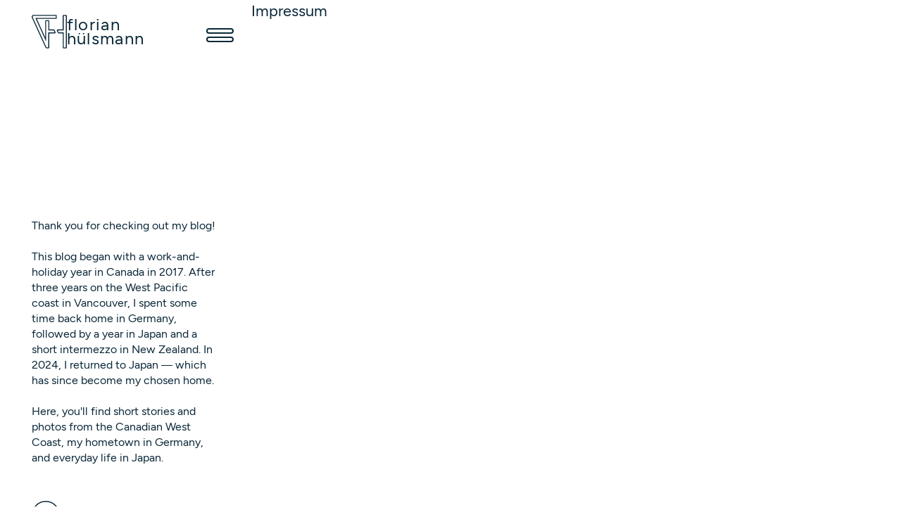

--- FILE ---
content_type: text/html; charset=UTF-8
request_url: https://www.fhuelsmann.de/blog/?z=impressum
body_size: 2933
content:
<!DOCTYPE html>
<html lang="de">
  <head>
    <meta content="text/html; charset=utf-8" http-equiv="content-type">
    <meta name="viewport" content="width=device-width, initial-scale=1.0">
    <link media="all" href="/css/style.css" type="text/css" rel="stylesheet">
    <link rel="icon" href="/i/favicon.ico" type="image/x-icon">
    <link rel="icon" href="/i/favicon.svg" type="image/svg+xml">
    <link rel="icon" href="/i/favicon.png" type="image/png">
    <meta name="description" content="Lens on Life – a personal blog by Florian Hülsmann, sharing small stories, daily life abroad, and observations."> 
    <title>f.huelsmann - blog</title>
  </head>
  
  <body>
    
    <div class="all">
    
        <div id="mainwrapper">
            
            <div  class="grid-left">
            
              <!-- Logo and name wrapper -->
              <div class="logonamewrap">
                <div id="logo">
                  <a href="/" class="logohomelink"><span style="display: none;">&nbsp;</span></a>
                </div>

                <div id="topmyname">florian<br>hülsmann</div>
              </div>
                
                <!-- Navis Button -->
                <div id="menu-toggle" class="burger" aria-label="Toggle navigation">
                  <span></span>
                  <span></span>
                </div>

                <!-- Navigation Menu -->
                <div class="dropdown">
                  <div id="mySidenav" class="sidenav">

                    <div id="lensonlifelogonav">
                      <a href="/lensonlife.php" class="logo-link" aria-label="Lens on Life"></a>
                    </div>

                  <!-- Blog navigation -->
                  <div class="insertnav">
                    <a href="/blog/">latest</a>
                    <a href="/construction-van.php">city of vancouver</a>
                    <a href="/construction-japan.php">japan - the land of the rising sun</a>

                    <div class="navspacerblock"></div>
										<a href="/blog/?z=12_2025">Dezember 2025</a><a href="/blog/?z=11_2025">November 2025</a><a href="/blog/?z=10_2025">Oktober 2025</a><a href="/blog/?z=09_2025">September 2025</a><a href="/blog/?z=08_2025">August 2025</a><a href="/blog/?z=07_2025">Juli 2025</a><a href="/blog/?z=06_2025">Juni 2025</a><a href="/blog/?z=05_2025">Mai 2025</a><a href="/blog/?z=04_2025">April 2025</a><a href="/blog/?z=03_2025">März 2025</a><a href="/blog/?z=02_2025">Februar 2025</a><a href="/blog/?z=01_2025">Januar 2025</a><a style="cursor: pointer;" id="compressed{VERSIONCOMP}2024" onclick="if (document.getElementById('uncompressedmenu12024').style.display=='block') {document.getElementById('uncompressedmenu12024').style.display='none';} else {document.getElementById('uncompressedmenu12024').style.display='block';}">- 2024</a><div style="display: none;" id="uncompressedmenu12024"><a href="/blog/?z=12_2024">Dezember 2024</a><a href="/blog/?z=11_2024">November 2024</a><a href="/blog/?z=10_2024">Oktober 2024</a><a href="/blog/?z=09_2024">September 2024</a><a href="/blog/?z=08_2024">August 2024</a><a href="/blog/?z=07_2024">Juli 2024</a><a href="/blog/?z=06_2024">Juni 2024</a><a href="/blog/?z=05_2024">Mai 2024</a><a href="/blog/?z=04_2024">April 2024</a><a href="/blog/?z=03_2024">März 2024</a><a href="/blog/?z=02_2024">Februar 2024</a><a href="/blog/?z=01_2024">Januar 2024</a></div><a style="cursor: pointer;" id="compressed{VERSIONCOMP}2023" onclick="if (document.getElementById('uncompressedmenu12023').style.display=='block') {document.getElementById('uncompressedmenu12023').style.display='none';} else {document.getElementById('uncompressedmenu12023').style.display='block';}">- 2023</a><div style="display: none;" id="uncompressedmenu12023"><a href="/blog/?z=12_2023">Dezember 2023</a><a href="/blog/?z=11_2023">November 2023</a><a href="/blog/?z=10_2023">Oktober 2023</a><a href="/blog/?z=08_2023">August 2023</a><a href="/blog/?z=07_2023">Juli 2023</a><a href="/blog/?z=06_2023">Juni 2023</a><a href="/blog/?z=05_2023">Mai 2023</a><a href="/blog/?z=04_2023">April 2023</a><a href="/blog/?z=03_2023">März 2023</a><a href="/blog/?z=02_2023">Februar 2023</a><a href="/blog/?z=01_2023">Januar 2023</a></div><a style="cursor: pointer;" id="compressed{VERSIONCOMP}2022" onclick="if (document.getElementById('uncompressedmenu12022').style.display=='block') {document.getElementById('uncompressedmenu12022').style.display='none';} else {document.getElementById('uncompressedmenu12022').style.display='block';}">- 2022</a><div style="display: none;" id="uncompressedmenu12022"><a href="/blog/?z=12_2022">Dezember 2022</a><a href="/blog/?z=11_2022">November 2022</a><a href="/blog/?z=10_2022">Oktober 2022</a><a href="/blog/?z=09_2022">September 2022</a><a href="/blog/?z=07_2022">Juli 2022</a><a href="/blog/?z=06_2022">Juni 2022</a><a href="/blog/?z=05_2022">Mai 2022</a><a href="/blog/?z=04_2022">April 2022</a><a href="/blog/?z=03_2022">März 2022</a><a href="/blog/?z=02_2022">Februar 2022</a><a href="/blog/?z=01_2022">Januar 2022</a></div><a style="cursor: pointer;" id="compressed{VERSIONCOMP}2021" onclick="if (document.getElementById('uncompressedmenu12021').style.display=='block') {document.getElementById('uncompressedmenu12021').style.display='none';} else {document.getElementById('uncompressedmenu12021').style.display='block';}">- 2021</a><div style="display: none;" id="uncompressedmenu12021"><a href="/blog/?z=12_2021">Dezember 2021</a><a href="/blog/?z=11_2021">November 2021</a><a href="/blog/?z=10_2021">Oktober 2021</a><a href="/blog/?z=07_2021">Juli 2021</a><a href="/blog/?z=06_2021">Juni 2021</a><a href="/blog/?z=05_2021">Mai 2021</a><a href="/blog/?z=04_2021">April 2021</a><a href="/blog/?z=03_2021">März 2021</a><a href="/blog/?z=02_2021">Februar 2021</a><a href="/blog/?z=01_2021">Januar 2021</a></div><a style="cursor: pointer;" id="compressed{VERSIONCOMP}2020" onclick="if (document.getElementById('uncompressedmenu12020').style.display=='block') {document.getElementById('uncompressedmenu12020').style.display='none';} else {document.getElementById('uncompressedmenu12020').style.display='block';}">- 2020</a><div style="display: none;" id="uncompressedmenu12020"><a href="/blog/?z=12_2020">Dezember 2020</a><a href="/blog/?z=11_2020">November 2020</a><a href="/blog/?z=10_2020">Oktober 2020</a><a href="/blog/?z=09_2020">September 2020</a><a href="/blog/?z=08_2020">August 2020</a><a href="/blog/?z=06_2020">Juni 2020</a><a href="/blog/?z=05_2020">Mai 2020</a><a href="/blog/?z=04_2020">April 2020</a><a href="/blog/?z=03_2020">März 2020</a><a href="/blog/?z=02_2020">Februar 2020</a><a href="/blog/?z=01_2020">Januar 2020</a></div><a style="cursor: pointer;" id="compressed{VERSIONCOMP}2019" onclick="if (document.getElementById('uncompressedmenu12019').style.display=='block') {document.getElementById('uncompressedmenu12019').style.display='none';} else {document.getElementById('uncompressedmenu12019').style.display='block';}">- 2019</a><div style="display: none;" id="uncompressedmenu12019"><a href="/blog/?z=11_2019">November 2019</a><a href="/blog/?z=10_2019">Oktober 2019</a><a href="/blog/?z=09_2019">September 2019</a><a href="/blog/?z=08_2019">August 2019</a><a href="/blog/?z=07_2019">Juli 2019</a><a href="/blog/?z=06_2019">Juni 2019</a><a href="/blog/?z=05_2019">Mai 2019</a><a href="/blog/?z=04_2019">April 2019</a><a href="/blog/?z=03_2019">März 2019</a><a href="/blog/?z=02_2019">Februar 2019</a><a href="/blog/?z=01_2019">Januar 2019</a></div><a style="cursor: pointer;" id="compressed{VERSIONCOMP}2018" onclick="if (document.getElementById('uncompressedmenu12018').style.display=='block') {document.getElementById('uncompressedmenu12018').style.display='none';} else {document.getElementById('uncompressedmenu12018').style.display='block';}">- 2018</a><div style="display: none;" id="uncompressedmenu12018"><a href="/blog/?z=12_2018">Dezember 2018</a><a href="/blog/?z=11_2018">November 2018</a><a href="/blog/?z=10_2018">Oktober 2018</a><a href="/blog/?z=09_2018">September 2018</a><a href="/blog/?z=08_2018">August 2018</a><a href="/blog/?z=07_2018">Juli 2018</a><a href="/blog/?z=06_2018">Juni 2018</a><a href="/blog/?z=05_2018">Mai 2018</a><a href="/blog/?z=04_2018">April 2018</a><a href="/blog/?z=03_2018">März 2018</a><a href="/blog/?z=02_2018">Februar 2018</a><a href="/blog/?z=01_2018">Januar 2018</a></div><a style="cursor: pointer;" id="compressed{VERSIONCOMP}2017" onclick="if (document.getElementById('uncompressedmenu12017').style.display=='block') {document.getElementById('uncompressedmenu12017').style.display='none';} else {document.getElementById('uncompressedmenu12017').style.display='block';}">- 2017</a><div style="display: none;" id="uncompressedmenu12017"><a href="/blog/?z=12_2017">Dezember 2017</a><a href="/blog/?z=11_2017">November 2017</a><a href="/blog/?z=10_2017">Oktober 2017</a><a href="/blog/?z=09_2017">September 2017</a><a href="/blog/?z=07_2017">Juli 2017</a><a href="/blog/?z=06_2017">Juni 2017</a><a href="/blog/?z=03_2017">März 2017</a><a href="/blog/?z=02_2017">Februar 2017</a></div>
                  </div>                      
                      
                    <div class="navspacerblock"></div>
                    <a href="/photography.php">photography</a>
                    <a href="/graphicdesign.php">graphic design</a>
                    <a href="/about.php">about me</a>
                    <a href="/zigzox.php">zigzox</a>
                    <a href="https://www.instagram.com/_f.huelsmann/" target="_blank" rel="noopener noreferrer">instagram</a>
                    <a href="impressum.php">impressum</a>
                    <div class="navspacerblock"></div>
  
                  </div>
                </div>
                
                <div class="spacerblock"></div>

                
                <div class="contentstartintro">
                    Thank you for checking out my blog!<br><br>
                    
                    This blog began with a work-and-holiday year in Canada in 2017. After three years on the West Pacific coast in Vancouver, I spent some time back home in Germany, followed by a year in Japan and a short intermezzo in New Zealand. In 2024, I returned to Japan — which has since become my chosen home.<br><br>

                    Here, you'll find short stories and photos from the Canadian West Coast, my hometown in Germany, and everyday life in Japan.
                </div>
                
                
                <a href="/lensonlife.php" id="backarrow-darkcircle"></a>


                
            </div>
            
            
            <div class="grid-right">
							<div class="eintrag">
				<div class="image">
					
				</div>
				
				<div class="datum">Impressum</div>
				<div class="headline"></div>
				<div class="text">
					
				</div>
		</div>
            </div>
            
            
            <div id="up" class="upperarr"></div>
               
                
                
        </div>
            
            
          
    </div> 
    
 
    
    <script>
        
        
        // upper arrow
        

        document.addEventListener("DOMContentLoaded", function () {
          const upBtn = document.getElementById('up');

          window.addEventListener('scroll', function () {
            if (window.scrollY > 100) {
              upBtn.classList.add('visible');
            } else {
              upBtn.classList.remove('visible');
            }
          });

          upBtn.addEventListener('click', function () {
            window.scrollTo({
              top: 0,
              behavior: 'smooth'
            });
          });
        });
        
        
 
          // slider
    
          document.addEventListener("DOMContentLoaded", function () {
          const allTextSlides = document.querySelectorAll(".grid-left .blgsctn-slide");
          const allImageSlides = document.querySelectorAll(".grid-rightcontent .blgsctn-slide");
          const dots = document.querySelectorAll(".dot");

          let currentIndex = 0;

          function showSlide(index) {
            allTextSlides.forEach(slide => slide.classList.remove("active"));
            allImageSlides.forEach(slide => slide.classList.remove("active"));
            dots.forEach(dot => dot.classList.remove("active"));

            allTextSlides[index].classList.add("active");
            allImageSlides[index].classList.add("active");
            dots[index].classList.add("active");
          }

          // Dot click events
          dots.forEach((dot, index) => {
            dot.addEventListener("click", () => {
              currentIndex = index;
              showSlide(index);
            });
          });

          // Auto-rotate
          setInterval(() => {
            currentIndex = (currentIndex + 1) % allTextSlides.length;
            showSlide(currentIndex);
          }, 8000);

          // Initialize
          showSlide(currentIndex);
        }); 

        
        // nav icon
          const toggleBtn = document.getElementById('menu-toggle');
          const sidenav = document.getElementById('mySidenav');

          toggleBtn.addEventListener('click', () => {
            sidenav.classList.toggle('open');
            toggleBtn.classList.toggle('active');
          });       

        
        
    </script>       
      
  </body>   
</html> 


--- FILE ---
content_type: text/css
request_url: https://www.fhuelsmann.de/css/style.css
body_size: 6275
content:
 *{
	margin:0;
	padding:0;
}


/* webfont */



@font-face {
    font-family:'Figtree';
    src: url('/fnts/Figtree Bold.eot');
	src: url('/fnts/Figtree Bold.eot?#iefix') format('embedded-opentype'),
		url('/fnts/Figtree Bold.woff2') format('woff2'),
		url('/fnts/Figtree Bold.woff') format('woff'),
		url('/fnts/Figtree Bold.svg#Figtree Bold') format('svg');
    font-weight: 700;
    font-style: normal;
    font-stretch: normal;
    unicode-range: U+0020-00FE;
}

@font-face {
    font-family:'Figtree';
    src: url('/fnts/Figtree Bold Italic.eot');
	src: url('/newwebsite/fnts/Figtree Bold Italic.eot?#iefix') format('embedded-opentype'),
		url('/fnts/Figtree Bold Italic.woff2') format('woff2'),
		url('/fnts/Figtree Bold Italic.woff') format('woff'),
		url('/fnts/Figtree Bold Italic.svg#Figtree Bold Italic') format('svg');
    font-weight: 700;
    font-style: italic;
    font-stretch: normal;
    unicode-range: U+0020-00FE;
}

@font-face {
    font-family:'Figtree';
    src: url('/fnts/Figtree Italic.eot');
	src: url('/fnts/Figtree Italic.eot?#iefix') format('embedded-opentype'),
		url('/fnts/Figtree Italic.woff2') format('woff2'),
		url('/fnts/Figtree Italic.woff') format('woff'),
		url('/fnts/Figtree Italic.svg#Figtree Italic') format('svg');
    font-weight: 400;
    font-style: italic;
    font-stretch: normal;
    unicode-range: U+0020-00FE;
}

@font-face {
    font-family:'Figtree SemiBold';
    src: url('/fnts/Figtree SemiBold.eot');
	src: url('/fnts/Figtree SemiBold.eot?#iefix') format('embedded-opentype'),
		url('/fnts/Figtree SemiBold.woff2') format('woff2'),
		url('/fnts/Figtree SemiBold.woff') format('woff'),
		url('/newwebsite/fnts/Figtree SemiBold.svg#Figtree SemiBold') format('svg');
    font-weight: 600;
    font-style: normal;
    font-stretch: normal;
    unicode-range: U+0020-00FE;
}



@font-face {
    font-family:'Figtree Medium';
    src: url('/fnts/Figtree Medium.eot');
	src: url('/fnts/Figtree Medium.eot?#iefix') format('embedded-opentype'),
		url('/fnts/Figtree Medium.woff2') format('woff2'),
		url('/fnts/Figtree Medium.woff') format('woff'),
		url('/fnts/Figtree Medium.svg#Figtree Medium') format('svg');
    font-weight: 500;
    font-style: normal;
    font-stretch: normal;
    unicode-range: U+0020-00FE;
}

@font-face {
    font-family:'Figtree Medium';
    src: url('/fnts/Figtree Medium Italic.eot');
	src: url('/fnts/Figtree Medium Italic.eot?#iefix') format('embedded-opentype'),
		url('/fnts/Figtree Medium Italic.woff2') format('woff2'),
		url('/fnts/Figtree Medium Italic.woff') format('woff'),
		url('/fnts/Figtree Medium Italic.svg#Figtree Medium Italic') format('svg');
    font-weight: 500;
    font-style: italic;
    font-stretch: normal;
    unicode-range: U+0020-00FE;
}



@font-face {
    font-family:'Figtree';
    src: url('/fnts/Figtree Regular.eot');
	src: url('/fnts/Figtree Regular.eot?#iefix') format('embedded-opentype'),
		url('/fnts/Figtree Regular.woff2') format('woff2'),
		url('/fnts/Figtree Regular.woff') format('woff'),
		url('/fnts/Figtree Regular.svg#Figtree Regular') format('svg');
    font-weight: 400;
    font-style: normal;
    font-stretch: normal;
    unicode-range: U+0020-00FE;
}


@font-face {
    font-family: 'rakkasregular';
    src: url('/fnts/rakkas-regular-webfont.woff2') format('woff2'),
         url('rakkas-regular-webfont.woff') format('woff');
    font-weight: normal;
    font-style: normal;

}

@font-face {
    font-family: 'spectralitalic';
    src: url('/fnts/spectral-italic-webfont.woff2') format('woff2'),
         url('spectral-italic-webfont.woff') format('woff');
    font-weight: normal;
    font-style: normal;

}






/* - */


.all{
	width: 100%;
	max-width: 1920px;
	margin: auto;
}

#mainwrapper {
	width:93%;
	margin: auto;
    display: grid;
    grid-template-columns: 1fr 3fr;
    gap: 20px; /* Space between columns */
}



.grid-left {
    display: flex;
    flex-direction: column;
    padding-top: 20px;
    position: relative;
    object-fit: cover;
}

.grid-leftover {
    display: flex;
    flex-direction: column;
    padding-top: 20px;
    position: relative;
    overflow: hidden;
}

.grid-left-blog {
    display: flex;
    flex-direction: column;
    padding-top: 20px;
    position: sticky;
    top: 0;
    height: 100vh;
}

.grid-rightstartonly {
    height: 100vh;
}

.grid-rightcontent {
    height: auto;
}


.grid-right {

}


.logonamewrap {
    display: flex;
    align-items: center;
    gap: 20px; /* space between logo and name */
    margin-bottom: 20px;
}

.logonamewrapnav {
    display: flex;
    align-items: center;
    gap: 20px; /* space between logo and name */
    padding: 20px 0 20px 0;
}

#logo {
    background: url("/i/fh_blue.svg") no-repeat center;
    background-size: contain;
    height: 50px;
    width: 50px;   
    z-index: 5;
}

.logohomelink {
    width: 100%;
    display: block;
    min-height: 100%;
}

#topmyname {
    font-family: 'Figtree', sans-serif;
    font-weight: 500;
    font-size: 1.5rem;
    color: #0B2839;
    letter-spacing: 1.3px;
    line-height: 1.3rem;
    padding: 0;
    position: static; /* ← important to reset this */
    z-index: 5;
}

.spacerblock {
    height: 370px;
    display: block;
}

.mobilstartsimg img {
    width: 100%;
    height: auto;
    padding: 10px 0 80px 0;
    display: none;
}


.startsimg img {
    width: 100%;
    height: 100%;
    object-fit: cover; /* Ensures the image fills the container while maintaining aspect ratio */
    display: block;
}

#lensonlifelogo .logo-link {
    display: block;
    width: 160px;
    height: 100px;
    background: url("/i/lensonlife_logo-blue.png") no-repeat center;
    background-size: contain;
}

#lensonlifelogonav .logo-link {
    display: block;
    width: 160px;
    height: 55px;
    background: url("/i/lensonlife_logo-blue.png") no-repeat center;
    background-size: contain;
    margin-top: 100px;
    margin-bottom: 20px;
}

.mainmenu {
    padding:  0 0 0 78px;
}


.mainmenu a,.mainmenu a:hover,.mainmenu a:active,.mainmenu a:visited {
	text-decoration: none;
    font-family: 'Figtree', sans-serif;
    font-weight: 500;
    font-size: 1.2rem;
    color: #0B2839;
    letter-spacing: 1.0px;
    display: block;
}
/*
.nav-spacer {
    height: 25px;  Adjust as needed 
}*/

#imp a,#imp a:hover,#imp a:active,#imp a:visited {
	text-decoration: none;
    font-family: 'Figtree', sans-serif;
    font-weight: 500;
    font-size: 1.0rem;
    color: #0B2839;
    letter-spacing: 1.0px;
    display: block;
    padding: 50px 0 0 78px;
}







/* blog overview to select */

.overviewslider-wrapper {
    overflow: hidden;
    position: relative;
    width: 100%;
}

.overviewcontentslider {
    display: flex;
    transition: transform 0.5s ease-in-out;
    will-change: transform;
}

.blgsctn-slide {
    min-width: 100%;
    box-sizing: border-box;
    position: relative;
}

.contentgrid {
    display: grid;
    grid-template-columns: 1fr 1fr;
    gap: 3.5rem;
    align-items: start;
}

.contentgridgal {
    grid-template-columns: 1fr 1fr;
    gap: 3.5rem;
    align-items: start;
}

.contentgrd-left {
    display: flex;
    flex-direction: column;
    position: relative;
}

.contentgrd-right {
    display: flex;
    flex-direction: column;

}

.contentimg img {
    width: 100%;
    height: 100vh;
    display: block;
    object-fit: cover;
    object-position: left;
}

.contentimg-mobil img {
    width: 100%;
    height: auto;
    display: block;
    object-fit: cover;
    object-position: left;
    display: none;
}

.contentheadline {
    padding: 0 0 0 0;
    font-size: 3.8rem;
    color: #1B7792;
    font-family: "rakkasregular";
    font-weight: 400;
    font-style: normal;
    line-height: 3.5rem;
}

.contentheadline a, .contentheadline a:hover, .contentheadline a:active, .contentheadline a:visited {
    text-decoration: none;
    font-size: 3.8rem;
    color: #1B7792;
    font-family: "rakkasregular";
    font-weight: 400;
    font-style: normal;
    line-height: 3.5rem;
    overflow-wrap: break-word;
}




.contentstartintro {
    font-family: 'Figtree', sans-serif;
    font-weight: 500;
    font-size: 1.0rem;
    color: #0B2839;
    width: 90%;
    padding: 20px 0 20px 0;
}


.contentintro {
    font-family: 'Figtree', sans-serif;
    font-weight: 500;
    font-size: 1.0rem;
    color: #0B2839;
    width: 90%;
    padding: 10px 0 0 0;
}

#goarrow-bluecircle {
    background: url("/i/circle-arrow.svg") no-repeat center;
    background-size: contain;
    height: 70px;
    width: 70px;
    display: block;
    margin-top: 30px;
}

#bloggoarrow-bluecircle {
    background: url("/i/arrow-40x40_dkblue.svg") no-repeat center;
    background-size: contain;
    height: 50px;
    width: 50px;
    display: block;
    border-radius: 50%;
    margin-left: auto;
    padding-right: 20px;
}

#bloggoarrow-redcircle {
    background: url("/i/circle-arrow-120px-red.svg") no-repeat center;
    background-size: contain;
    height: 50px;
    width: 50px;
    display: block;
    border-radius: 50%;
}



#backarrow-darkcircle {
    background: url("/i/circle-arrow-back.svg") no-repeat center;
    background-size: contain;
    height: 40px;
    width: 40px;
    display: block;
    margin-top: 30px;
}

#backarrow-darkcircle-nomobile {
    background: url("/i/circle-arrow-back.svg") no-repeat center;
    background-size: contain;
    height: 40px;
    width: 40px;
    display: block;
    margin-top: 10px;
    margin-bottom: 20px;
}





.dots {
    position: absolute;
    bottom: 20px; /* You can adjust this value to center the dots */
    left: 50%;
    transform: translateX(-50%); /* Centers the dots horizontally */
    z-index: 10; /* Make sure dots appear above the images */
}

/* Individual dot styles */
.dots .dot {
    display: inline-block;
    margin: 0 5px;
    width: 15px;
    height: 15px;
    border-radius: 50%;
    cursor: pointer;
}

.dot {
  width: 18px;
  height: 18px;
  background: url("/i/circle-navi-empty.svg") no-repeat center;
  background-size: contain;
  cursor: pointer;
}

.dot.active {
  background: url("/i/circle-navi-full.svg") no-repeat center;
  background-size: contain;
}



/* Make the slides invisible initially */
.blgsctn-slide {
    display: none;
}

/* Make the active slide visible */
.blgsctn-slide.active {
    display: block;
}




/* blog */

.nrmlheadline{
    font-size: 6.7rem;
    color: #1B7792;
    font-family: "rakkasregular";
    font-weight: 400;
    font-style: normal;
    line-height: 6.5rem; 
    padding: 10px 0 100px 0;
}

.blogbild{
}

.image img{
    width: 100%;
    height: auto;
    margin-bottom: 20px;
}

.datum {
    font-family: 'Figtree', sans-serif;
    font-weight: 500;
    font-size: 1.4rem;
    color: #0B2839;
    padding: 0 0 10px 0;
}


.headline {
    font-size: 3rem;
    color: #1B7792;
    font-family: "rakkasregular";
    font-weight: 400;
    font-style: normal;
    line-height: 3.2rem;
}

.text {
    font-family: 'Figtree', sans-serif;
    font-weight: 500;
    font-size: 1.0rem;
    color: #0B2839;
    width: 70%;
    padding: 3px 0 30px 0;
}


.upperarr {
  position: fixed;
  bottom: 30px;
  right: 22px;
  width: 50px;
  height: 50px;
  background: url('/i/up-arrow.svg') no-repeat center center;
  background-size: contain;
  cursor: pointer;
  z-index: 999;
  display: none;
  opacity: 0;
  transition: opacity 0.3s ease;
}

.upperarr.visible {
  display: block;
  opacity: 1;
}


/* section entry default */


.arrowlist {
    list-style: none;
    padding: 2px 0 0 0;
}

.arrowlist li {
    position: relative;
    padding-left: 28px;
    margin-bottom: 14px;
    font-family: 'Figtree', sans-serif;
    font-size: 1rem;
    line-height: 1.6;
    color: #0B2839;
}

.arrowlist li::before {
    content: "";
    position: absolute;
    left: 0;
    top: 6px;
    width: 16px;
    height: 16px;
    background-image: url('/i/arrow-right.svg');
    background-size: contain;
    background-repeat: no-repeat;
}


.cursivtext {
    font-family: 'Figtree', sans-serif;
    font-weight: 500;
    font-size: 1.0rem;
    font-style: italic;
    color: #0B2839;
    width: 70%;
    padding: 12px 0 50px 0;
}


.photo-grid {
    display: grid;
    grid-template-columns: repeat(auto-fit, minmax(200px, 1fr));
    gap: 20px;
    padding:  0 0 20px 0;
}

.photo-grid img {
    width: 100%;
    height: auto;
    object-fit: cover;
    display: block;
}

.photo-grid img {
    aspect-ratio: 4 / 3;
    object-fit: cover;
}

.mbphoto-grid {
    display: grid;
    grid-template-columns: repeat(auto-fit, minmax(200px, 1fr));
    gap: 20px;
    padding:20px 0 20px 0;
    display: none;
}

.mbphoto-grid img {
    width: 100%;
    height: auto;
    object-fit: cover;
    display: block;
}

.mbphoto-grid img {
    aspect-ratio: 4 / 3;
    object-fit: cover;
}


.graphicphoto-grid {
    display: grid;
    grid-template-columns: repeat(auto-fit, minmax(200px, 1fr));
    gap: 20px;
    padding:  0 0 20px 0;
}

.graphicphoto-grid img {
    width: 100%;
    height: auto;
    object-fit: cover;
    display: block;
}

.graphicphoto-grid img {
    aspect-ratio: 4 / 3;
    object-fit: cover;
}




/* photography */

.contentleftimg img {
    width: 100%;
    height: auto;
    display: block;
    border-radius: 5px;
}
    
.photolinksections {
    padding: 25px 0 0 0;
}

.photolinksections a, .photolinksections a:hover, .photolinksections a:active, .photolinksections a:visited {
    text-decoration: none;
    font-family: 'Figtree', sans-serif;
    font-style: italic;
    font-weight: 400;
    font-size: 1.0rem;
    color: #0B2839;
    display: block;
    padding: 4px 0 3px 0;
}

.link-with-icon {
    display: inline-flex;
    align-items: center;
}

.link-with-icon img {
    width: 38px;
    height: auto;
    margin-left: 10px;
}

.fotouebersicht img {
	width: 100%;
	height: auto;
	display: block;
	margin-bottom: 60px;
}



/* Styling for the menu button */
#menuaufzu {
    cursor: pointer;
    position: absolute;
    right: 40px;
    top: 40px;
    display: block;
}

/* Main sidenav styling */
.sidenav {
    position: absolute;
    top: 0;
    left: 0;
    width: 100%; /* Fill the grid-left width exactly */
    height: 100vh;
    background-color: #fff;
    overflow-x: hidden;
    z-index: 3;
    transform: translateX(-200%);
    transition: transform 0.6s cubic-bezier(0.25, 0.8, 0.25, 1);
    text-align: left;
    line-height: 1.5rem;

}

/* Styling for sidenav links */
.sidenav a {
    text-decoration: none;
    font-family: 'Figtree', sans-serif;
    font-weight: 500;
    font-size: 1.0rem;
    color: #0B2839;
    letter-spacing: 0.1rem;
    display: block;
    transition: 0.3s;
}

/* When open, change the left position to 0 to show the sidenav */
.sidenav.open {
    transform: translateX(0%);
}

/* Close button styling */
.closebtn {
    position: absolute;
    top: 34px;
    left: 458px; /* Adjust position based on sidenav width */
    display: block;
    width: 28px;
    height: 28px;
    cursor: pointer;
}

/* Close icon image styling */
.closeicon {
    position: absolute;
    top: 35px;
    right: 42px;
    cursor: pointer;
    width: 28px;
    height: 28px;
    z-index: 4;
}


.insertnav {
    text-decoration: none;
    font-family: 'Figtree', sans-serif;
    font-weight: 500;
    font-style: italic;
    font-size: 1.0rem;
    color: #0B2839;
    letter-spacing: 1.0px;
    display: block;
    padding:  5px 0 5px 20px;
}


.navspacerblock{
    height: 20px;
    display: block;

}


/* Navi-Button */
.burger {
    position: absolute;
    top: 40px;
    right: 5px;
    width: 39px;
    height: 20px;
    display: flex;
    flex-direction: column;
    justify-content: space-between;
    background: none;
    border: none;
    cursor: pointer;
    z-index: 5;
}

.burger span {
    display: block;
    height: 4px;
    background: #FFF;
    border-radius: 18px;
    transition: all 0.4s ease;
    border: 2px solid #0B2839;
}

/* Animate into X when active */
.burger.active span:nth-child(1) {
    transform: rotate(45deg) translate(4px, 4px);
}
.burger.active span:nth-child(2) {
    transform: rotate(-45deg) translate(4px, -4px);
}






/* about */


.picabout img{
    width: 100%;
    height: auto;
    margin-bottom: 20px;    
}

#describe {
    font-family: 'Figtree', sans-serif;
    font-weight: 500;
    font-size: 1.0rem;
    color: #0B2839;
    width: 70%;
    padding: 12px 0 50px 0; 
    
}

.japanese {
    color: grey; /* or #666 for a nicer shade */
}







/* graphicdesign */


#visualspacer{
    padding: 15px 0 0 0; 
    margin-top: 100px;
}

.portfoliopicdesign img {
    width: 100%;
    height: 100%;
    display: block;
    margin-bottom: 20px;
}



.picdesign img{
    width: 100%;
    height: auto;
    margin-bottom: 20px;
    display: block;
}

#workreference  {
	width: 100%;
	height: auto;
    align-items: center;
    overflow: hidden;
}

#workreference img {
    object-fit: cover;
    display: block;
    width: 100%;
    padding-bottom: 50px;
}

#workhead {
    text-decoration: none;
    font-size: 2rem;
    color: #1B7792;
    font-family: "rakkasregular";
    font-weight: 400;
    font-style: normal;
    overflow-wrap: break-word;
    line-height: 1.8rem;
}

.workintro {
    font-family: 'Figtree', sans-serif;
    font-weight: 500;
    font-size: 1.0rem;
    color: #0B2839;
    width: 97%;
    margin-bottom: 50px;
}

#wrksubhead{
    text-decoration: none;
    font-size: 1.0rem;
    color: #413c3c;
    font-family: 'Figtree', sans-serif;
    font-weight: 400;
    font-style: normal;
    overflow-wrap: break-word;
    line-height: 1.8rem;  
    padding: 4px 0 13px 0; 
}

#smallwrksubhead{
    text-decoration: none;
    font-size: 1.0rem;
    color: #413c3c;
    font-family: 'Figtree', sans-serif;
    font-weight: 400;
    font-style: normal;
    overflow-wrap: break-word;
    line-height: 1.8rem;  
    padding: 15px 0 0 0; 
}


.smallworkintro {
    font-family: 'Figtree', sans-serif;
    font-weight: 500;
    font-size: 1.0rem;
    color: #0B2839;
    width: 97%;
}

.whatido-list {
    font-family: 'Figtree', sans-serif;
    font-size: 1rem;
    color: #0B2839;
    padding-left: 0;
    list-style-type: none;
    line-height: 1.8rem;
}

.whatido-list li {
    margin-bottom: 20px;
}


#designdescribe {
    font-family: 'Figtree', sans-serif;
    font-weight: 500;
    font-size: 1.0rem;
    color: #0B2839;
    width: 100%;
    padding: 12px 0 50px 0; 
    
}

.highlight {
    font-weight: 600;
    color: #1B7792; /* Or any color matching your theme */
}



/* topicsection place oversite */

#spacer{
    padding-top: 20px;
}

#topicstoryimg {
	width: 100%;
	height: auto;
    align-items: center;
    overflow: hidden;
    display: flex;
}

#topicstoryimg img {
    object-fit: cover;
    display: block;
    width: 100%;
}

#topichead {
    text-decoration: none;
    font-size: 2rem;
    color: #1B7792;
    font-family: "rakkasregular";
    font-weight: 400;
    font-style: normal;
    overflow-wrap: break-word;
    line-height: 1.8rem;
    padding: 0 0 10px 0;
}

.text-arrow-wrap {
    display: flex;
    align-items: center;
    padding: 10px 0 10px 0;
}

#topicstrokedivider{
    display: block;
    height: 2px;
    background: #FFF;
    border-radius: 18px;
    border: 2px solid #0B2839;
    width: 100%;
    margin: 0 0 50px 0;
}

#topicsmallstrokedivider {
    display: block;
    height: 2px;
    background: #FFF;
    border-radius: 18px;
    border: 2px solid #0B2839;
    width: 95%;
    margin: 10px 0 0 0;
}

#topicheadsmall {
    text-decoration: none;
    font-size: 2rem;
    color: #0B2839;
    font-family: "rakkasregular";
    font-weight: 400;
    font-style: normal;
    overflow-wrap: break-word;
    line-height: 2rem;
    padding: 0 10px 0 0;
}

.topicintro {
    font-family: 'Figtree', sans-serif;
    font-weight: 500;
    font-size: 1.0rem;
    color: #0B2839;
    width: 100%;
    padding: 0 0 0 0;
}


#goarrow-bluecircle-kleiner {
    background: url("/i/arrow-40x40_blue.svg") no-repeat center;
    background-size: contain;
    height: 50px;
    width: 50px;
    display: block
}

#goarrow-greycircle-kleiner {
    background: url("/i/arrow-40x40_dkblue.svg") no-repeat center;
    background-size: contain;
    height: 40px;
    width: 40px;
    flex-shrink: 0; /* ← keeps size stable */
    margin-left: 20px; /* ← gentle spacing from text */
}

.topicaddimage img{
    width: 100%;
    height: auto;
    margin-bottom: 20px;
}


.topicsmallblock {
    display: flex;
    gap: 1rem;
    margin-bottom: 15px;
    align-items: stretch;
}

#topicsmallstoryimg {
    flex: 0 0 auto;
    aspect-ratio: 3 / 2;
    overflow: hidden;
    max-width: 250px;
}

#topicsmallstoryimg img {
  width: 100%;
  height: 100%;
  object-fit: cover;
}

#topicheadentry {
    font-family: 'Figtree', sans-serif;
    font-weight: 600;
    font-size: 1.0rem;
    color: #0B2839;
    padding: 0 0 5px 0;
}

.topicsmalltext {
   display: flex;
    justify-content: space-between;
    align-items: flex-start;  /* ← keeps arrow centered */
}

.topicsmalltext-wrap {
  flex: 1 1 50%;
  padding: 15px;
  border: 2px solid #0B2839;
  border-radius: 7px;
}

.topicsmalltext-left {
  display: flex;
  flex-direction: column;
}

.topicstorylink {
    text-decoration: none;
    color: inherit;
    display: block;
}

    




.impressum{
    padding: 130px 0 80px 0;  
}



/* stories */

.subheadstories {
    font-family: 'Figtree', sans-serif;
    font-weight: 500;
    font-size: 1.4rem;
    color: #0B2839;
}

.subheadwrap {
    display: flex;
    align-items: center;
    gap: 12px; /* space between circle and text */
    margin: 40px 0 20px 0;
}

.circle-number {
    width: 45px;
    height: 45px;
    border-radius: 50%;
    background-color: #fff;
    color: #0B2839;
    display: flex;
    align-items: center;
    justify-content: center;
    font-family: 'Figtree', sans-serif;
    font-weight: 400;
    font-size: 1.4rem;
    border: 2px solid #0B2839;
}

.placestext {
    font-family: 'Figtree', sans-serif;
    font-weight: 500;
    font-size: 1.0rem;
    color: #0B2839;
    width: 100%;
    padding: 3px 0 30px 0;
}

.bloghead {
    padding: 30px 0 0 0;
}

.blogview {
    width: 100%;
    margin-bottom: 100px;
}

.blogviewcontent{
    padding: 0 30px 0 30px;
    border: 2px solid #0B2839;
    border-radius: 18px;
}
}

.bloghead {
    margin-top: 90px; 
    margin-bottom: 20px;
}


.divider {
    height: 2px;
    background: #A0EBFA;
    width: 7%;
    margin: 0 0 70px 0;
}

.arrow-wrap {
    display: flex;
    align-items: center;
    gap: 10px;
    padding: 0 0 40px 0;
}

#goarrow-bluecircle {
    width: 60px;
    height: 60px;
    border-radius: 50%;
    display: inline-block;
}

.arrow-text {
    font-family: 'Figtree', sans-serif;
    font-size: 1rem;
    color: #0B2839;
    display: block;
}

.blogheadstroke {
    border-radius: 30px;
    font-family: 'Figtree', sans-serif;
    font-weight: 500;
    font-size: 1.4rem;
    color: #fff;
    padding: 6px 75px;
    background-color: #0B2839;
    display: inline-flex;
    position: absolute;
    margin: -22px 0 0 20px;
}

.topicheadstroke {
    border-radius: 30px;
    border: 2px solid #fff;
    font-family: 'Figtree', sans-serif;
    font-weight: 500;
    font-size: 1.4rem;
    color: #fff;
    padding: 6px 75px; 
    background-color: #0B2839;
    display: inline-flex;
}





#goarrow-bluecircle-kleiner-entry {
    background: url("/i/circle-arrow.svg") no-repeat center;
    background-size: contain;
    height: 40px;
    width: 40px;
    display: block;
    margin-top: 18px;
    margin-bottom: 50px;
}

.blogviewdate{
    font-family: 'Figtree', sans-serif;
    font-weight: 500;
    font-size: 1.4rem; 
    padding: 5px 0 15px 0;
}

.blogviewhead{
    font-family: 'Figtree', sans-serif;
    font-weight: 500;
    font-size: 1.4rem;
    font-style: italic;
    padding: 15px 0 0 0;
}

.textarchiveintro {
    font-family: 'Figtree', sans-serif;
    font-weight: 500;
    font-size: 1.0rem;
    color: #0B2839;
    padding: 40px 20px 20px 0;
}


.textarchive {
    font-family: 'Figtree', sans-serif;
    font-weight: 500;
    font-size: 1.0rem;
    font-style: italic;
    color: #0B2839;
    padding: 2px 0 30px 0; 
}

.blogviewphoto-grid {
    display: grid;
    grid-template-columns: repeat(auto-fit, minmax(200px, 1fr));
    gap: 20px;
}

.blogviewphoto-grid img {
    width: 100%;
    height: auto;
    object-fit: cover;
    display: block;
    aspect-ratio: 4/3;
}

.blogviewphoto-grid img {
    object-fit: cover;
}


.placesheadline{
    font-size: 3rem;
    color: #1B7792;
    font-family: "rakkasregular";
    font-weight: 400;
    font-style: normal;
    line-height: 3.2rem;
    padding: 80px 0 0 0;
}


.placegrid {
    display: grid;
    grid-template-columns: 3fr 1fr;
    gap: 3.5rem;
    align-items: start;
}

.placegridgal {
    grid-template-columns: 1fr 1fr;
    gap: 3.5rem;
    align-items: start;
}

.placegrd-left {
    display: flex;
    flex-direction: column;
    position: relative;
}

.placegrd-right {
    display: flex;
    flex-direction: column;
}

.placegrd-right-side
{
    display: flex;
    flex-direction: column;
    position: relative;
}

.sidebarbx {
    width: 100%;
    position: relative;
    padding: 0 0 25px 0;
}

#sidepic img {
    width: 100%;
    height: auto;
    display: block;
}

#lenson-logo {
    position: absolute;
    top: 50px;
    left: 45%;     
    transform: translateX(-50%); /* adjust centering */
    z-index: 10;    /* make sure it’s above the other image */
}

#lenson-logo img {
    width: 120%;
    height: auto;
    display: block;
}

.lenson-link {
    display: block;
}

.text-arrow-wrap {
    display: flex;
    align-items: self-start;       /* vertically align text and arrow */
    gap: 10px;    
    padding: 10px 0 25px 0;
}

#sidetxt {
    font-family: 'Figtree', sans-serif;
    font-weight: 500;
    font-size: 1.0rem;
    color: #0B2839;
    line-height: 19px;
    flex: 1;    
}

#sidegoarrow-bluecircle-kleiner {
    background: url("/i/circle-arrow-120px-dkblue.svg") no-repeat center;
    background-size: contain;    /* ensure image fits */
    height: 40px;
    width: 40px;
    display: inline-block;
    flex-shrink: 0;              /* prevent arrow from shrinking */
}

#strokedivider {
    display: block;
    height: 2px;
    background: #FFF;
    border-radius: 18px;
    border: 2px solid #0B2839;
    width: 95%;
    margin: 0 auto;
}

#langstrokedivider {
    display: block;
    height: 2px;
    background: #FFF;
    border-radius: 18px;
    border: 2px solid grey;
    width: 10%; 
    margin-left: 0;  
    margin-bottom: 18px;
}


#blogreview-strokedivider{
    display: block;
    height: 2px;
    background: #FFF;
    border-radius: 18px;
    border: 2px solid #0B2839;
    width: 95%;
    margin: 0 auto;
}


/* stories - end */



/* responsiv */

@media (max-width:1600px) {
    
    .spacerblock {
        height: 200px;
        display: block;
    }
}



@media (max-width:1400px) {
    
    .gridheadline a, .gridheadline a:hover, .gridheadline a:active, .gridheadline a:visited {
        font-size: 6.0rem;
        line-height: 5.5rem;
    }
    
        .topicsmallblock {
        flex-direction: column; 
    }
    
    .topicsmalltext-wrap {
        border-radius: 7px;
        margin-top: 10px;
        }

      #topicsmallstoryimg {
        width: 100%;           
        height: auto;           
        max-width: 100%;
      }

      #topicsmallstoryimg img {
        width: 100%;
        height: auto;
        object-fit: cover;     
      }

      .topicsmalltext {
        width: 100%;
        padding: 0 1rem;        
        text-align: left; 
        padding-bottom: 0;
      }
    
    #topicheadentry {
      font-family: 'Figtree', sans-serif;
      font-weight: 600;
      font-size: 1.0rem;
      color: #0B2839;
      padding: 12px 0 3px 0;
    }
    
    .topicsmalltext-wrap {
        padding: 0;
    }
    
    
    .topicsmallblock {
        display: block;
        align-items: stretch;
        gap: 1.5rem;
        margin-bottom: 30px;
    }
    
    #topicheadsmall {
        text-decoration: none;
        font-size: 2rem;
        color: #0B2839;
        font-family: "rakkasregular";
        font-weight: 400;
        font-style: normal;
        overflow-wrap: break-word;
        padding: 0 0 15px 0;
    }
    
    #topicsmallstrokedivider {
        display: block;
        height: 2px;
        background: #FFF;
        border-radius: 18px;
        border: 2px solid #0B2839;
        width: 100%;
        margin: 0 0 20px 0;
    }
    
    .impressum{
        padding: 5px 0 80px 0;  
    }
    
    
    #backarrow-darkcircle-nomobile {
    display: none;
}
    
    #goarrow-greycircle-kleiner {
        background: url("/i/arrow-40x40_dkblue.svg") no-repeat center;
        background-size: contain;
        height: 40px;
        width: 40px;
        margin-right: 30px;
        display: block;
        padding-bottom: 20px;
    }
    
}




@media (max-width:1200px) {
    
    .grid-left-blog {
        display: flex;
        flex-direction: column;
        padding-top: 20px;
        top: 0;
        height: auto;
    }

    
        .contentheadline {
        padding: 20px 0 0 0;
    }

    .contentheadline a, .contentheadline a:hover, .contentheadline a:active, .contentheadline a:visited {
         padding: 30px 0 0 0;

    }
    
    
      .overviewcontentslider {
          display: block !important;
          transform: none !important;
          overflow: visible !important;
      }

      .blgsctn-slide {
          display: block !important;
          width: 100% !important;
          transform: none !important;
          opacity: 1 !important;
          position: static !important;
      }

      .dots,
      .slider-controls,
      .animation-wrapper {
          display: none !important;
      }
    
    #mainwrapper {
        grid-template-columns: 1fr;
        width:90%;
        display: grid;

    }
    
    .contentgrid {
        grid-template-columns: 1fr;
        gap: 0.5rem;
    }
        
    .spacerblock {
        height: 370px;
        display: none;
    }

    .mobilstartsimg img {
        width: 100%;
        height: auto;
        padding: 12px 0 10px 0;
        display: block;
    }

    
    #workreference img {
      padding-bottom: 25px;
    }

    .startsimg img {
        width: 100%;
        height: 100%;
        object-fit: cover; /* Ensures the image fills the container while maintaining aspect ratio */
        display: none;
    }
    
    .mbphoto-grid {
        display: grid;
        grid-template-columns: repeat(auto-fit, minmax(200px, 1fr));
        gap: 20px;
        padding:0 0 0 0;
        display: block;
    }
    
    .mbphoto-grid img {
        width: 100%;
        height: auto;
        object-fit: cover;
        display: block;
        padding:10px 0 10px 0;
    }
    
    .graphicphoto-grid {
        display: grid;
        grid-template-columns: repeat(auto-fit, minmax(200px, 1fr));
        gap: 20px;
        padding:20px 0 20px 0;
        display: none;
    }

    .graphicphoto-grid img {
        width: 100%;
        height: auto;
        object-fit: cover;
        display: none;
    }
    
    .blogviewphoto-grid {
        display: grid;
        grid-template-columns: repeat(auto-fit, minmax(200px, 1fr));
        gap: 20px;
        padding: 0 0 30px 0;       
    }
    
        
    .portfoliopicdesign img {
        display: none;
    }
    
    
    .grid-rightstartonly{
        display: none;
    }
    
    #imp{
        padding: 0 0 20px 0;
    }

    	#mobmenu {
		display: block;
	}
		

    
    .gridheadline a, .gridheadline a:hover, .gridheadline a:active, .gridheadline a:visited {
        font-size: 4.5rem;
        line-height: 4.5rem;
    }
    
    .gridintro {
          padding: 10px 0 0 0;
        }
    
    
    .contentimg img {
        width: 100%;
        height: 100vh;
        object-fit: cover;
        object-position: left;
        display: none;
    }

    .contentimg-mobil img {
        width: 100%;
        height: auto;
        object-fit: cover;
        object-position: left;
        display: block;
    }
    
    
    
    #goarrow-bluecircle {
        background: url(/i/circle-arrow.svg) no-repeat center;
        background-size: contain;
        height: 70px;
        width: 70px;
        display: block;
        margin: 30px 0 75px 0;
    }
    
    #backarrow-darkcircle {
        background: url("/i/circle-arrow-back.svg") no-repeat center;
        background-size: contain;
        height: 40px;
        width: 40px;
        display: block;
        margin-top: 10px;
        margin-bottom: 20px;
    }
    

    

    .contentstartintro {
        font-family: 'Figtree', sans-serif;
        font-weight: 500;
        font-size: 1.0rem;
        color: #0B2839;
        width: 90%;
        padding: 20px 0 5px 0;
    }

    #visualspacer {
      margin-top: 70px;
    }
    
    
      .placegrid {
        grid-template-columns: 1fr; /* stack columns */
      }

    
}    


@media (max-width:690px) {
    
    .gridheadline a, .gridheadline a:hover, .gridheadline a:active, .gridheadline a:visited {
        font-size: 2.3rem;
        line-height: 2.0rem;
    }
    
    .grid-right {
        padding-top: 0;
    }
    
    .closebtn {
        position: absolute;
        top: 36px;
        right: 26px;
        display: block;
        width: 28px;
        height: 28px;
        cursor: pointer;
    }
    
    .gridintro {
        width: 90%;
    }

    #goarrow-bluecircle {
        height: 60px;
        width: 60px;
        margin: 20px 0 50px 0;
    }
 
      .overviewcontentslider {
        display: block;
        transform: none !important; /* override slider transform */
        width: auto;
      }

      .blgsctn-slide {
        width: 100%;
      }

      .dots {
        display: none;
      }
    
    .contentintro {
        width: 100%;
    }
    
    .text {
        font-family: 'Figtree', sans-serif;
        font-weight: 500;
        font-size: 1.0rem;
        color: #0B2839;
        width: 100%;
        padding: 3px 0 70px 0;
    }    
    
    .datum {
        font-family: 'Figtree', sans-serif;
        font-weight: 500;
        font-size: 1.4rem;
        color: #0B2839;
        padding: 0 0 10px 0;
    }
    

    #describe {
        width: 100%;
    }

    
    .mobilenone{
        display: none;
    }

    
    .blogview {
        width: 100%;
        border-top: 0 solid #0B2839;
    }
    
    .blogviewcontent{
        padding: 0 0 0 0;
        border-radius: 0 0 18px 18px;
    
    } 
    
    .blogviewhead {
      padding: 0 10px 0 20px;
    }
    
    .blogviewdate {
      padding: 60px 10px 4px 20px;
    }
    
    .textarchiveintro {
      padding: 30px 28px 8px 20px;
    }

    .blogheadstroke {
        border-radius: 30px;
        font-family: 'Figtree', sans-serif;
        font-weight: 500;
        font-size: 1.4rem;
        color: #fff;
        margin: -25px 0 0 0;
        padding: 6px 0;
        background-color: #0B2839;
        width: 100%;
        text-align: center;
        display: block;
      }

    .blogviewdate {
      padding: 14px 10px 14px 20px
    }
    
    .textarchive {
      padding: 5px 10px 30px 20px;
    }

    .arrow-wrap {
        padding: 0 0 40px 20px;
    }
    
    #strokedivider {
        width: 100%;
    }
    
    .sidebarbx {
        width: 100%;
        position: relative;
        padding: 0 0 35px 0;
    }
    
    #lenson-logo {
        top: 70px;
    }
    
     #topicheadsmall {
        width: 90%;
    }
    
    .blogviewphoto-grid img {
      aspect-ratio: auto;
    }
    
    #blogreview-strokedivider{
        width: 90%;  
    }
    
    
}




/* oldwebsite-galerie */




.galauswahl {
	width: 100%;
	display: flex;
	flex-wrap: wrap;
	gap: 60px;
	padding-bottom: 100px;
}

.galauswahl div {
	flex: 0 0 calc(50% - 50px);
	display: inline-block;
	/*margin: 0 50px 50px 0;*/
}

.galauswahl div:nth-child(even) {
	margin-right: 0;
}

.galauswahl div a {
	position: relative;
	display: block;
}

.galauswahl div > a > span {
  
	position: absolute; 
	top: 0;
	left: 0;
	right: 0;
	bottom: 0;
	
	text-shadow: 2px 2px 4px #3d3d3d;
	
	font-size: 5vw;
	
	display: flex;
	justify-content: center;
	align-items: end; 
	padding-bottom: 20%;
	color: white;
}

.galauswahl div > a > span > span {
	color: white;
	  font-family: "Rakkas", serif;
  font-weight: 400;
  font-style: normal;
	border-bottom: 1px solid white;	
	position: relative;
}

.galauswahl div > a > span > span:after {
	content: " ";
	position: absolute;
	left: 0;
	width: 100%;
	bottom: -5px;
	height: 1px;
	background: #ffffff;
}

.galauswahl div a img {
	width: 100%;
	height: auto;
	display: block;
}



.fotouebersicht {
	display: flex;
	gap: 60px;
}

.fotouebersicht img {
	width: 100%;
	height: auto;
	display: block;
	margin-bottom: 60px;
}

@media screen and (min-width:1500px) {
	.galauswahl div a span {
		font-size: 4rem;
	}
}

@media screen and (max-width:800px) {
	.fotouebersicht {
		display: block;
	}

	.fotouebersicht > div {

	}

	.galauswahl {
		gap: 20px;
	}	

	.galauswahl div {
		flex: 0 0 calc(50% - 10px);
	}
	
	.fotouebersicht img {
		margin-bottom: 30px;
	}
}



--- FILE ---
content_type: image/svg+xml
request_url: https://www.fhuelsmann.de/i/fh_blue.svg
body_size: 1244
content:
<?xml version="1.0" encoding="UTF-8"?>
<svg xmlns="http://www.w3.org/2000/svg" version="1.1" viewBox="0 0 203.6 194.1">
  <defs>
    <style>
      .cls-1 {
        fill: #0b2839;
      }
    </style>
  </defs>
  <!-- Generator: Adobe Illustrator 28.7.5, SVG Export Plug-In . SVG Version: 1.2.0 Build 176)  -->
  <g>
    <g id="Layer_1">
      <path class="cls-1" d="M145,0H11.9C8,0,4.3,1.8,2.1,4.9-.2,8.1-.6,12.2.9,15.8l78.1,171.2c1.7,4,5.6,6.8,10.3,7.1h6.8c3.3,0,6-2.6,6-5.7v-81.1h30.6c2,0,3.7-.9,4.7-2.4,1.1-1.5,1.2-3.6.4-5.4l-5.3-11.4c-1-2.2-3.5-3.8-6.1-3.8h-24.3v-47.6c0-3.2-2.7-5.8-6-5.8h-12c-3.3,0-6,2.7-6,5.8v92.7L29.8,22.9h115.2V0h0ZM126.2,89.9c.3,0,.8.3.9.5l5.2,11h-36.1v86.8s0,.2-.3.2h-6.5c-2.4-.2-4.4-1.6-5.3-3.7L6,13.5c-.8-1.7-.5-3.8.6-5.3,1.2-1.6,3.2-2.6,5.2-2.6h127.4v11.6H21l62.8,138.2V36.6c0,0,0-.2.3-.2h11.9c.3,0,.3.2.3.2v53.3h29.9Z"/>
      <path class="cls-1" d="M197.5,0h-11.9c-3.3,0-6,2.7-6,5.8v66.9h0v11.5h-28.7c-2,0-3.7.9-4.7,2.4-1.1,1.5-1.2,3.5-.4,5.4l5.4,11.5c1,2.2,3.5,3.8,6.1,3.8h22.5v81.1c0,3.2,2.7,5.8,6,5.8h11.9c3.3,0,6-2.7,6-5.8V5.8c0-3.2-2.7-5.8-6.1-5.8ZM157.2,101.4c-.3,0-.8-.3-.9-.5l-5.2-11.1h34.2V5.8s0-.2.3-.2h11.9c.2,0,.3.2.3.2v182.4s-.2.2-.3.2h-11.9c-.3,0-.3-.2-.3-.2v-86.8h-28.1Z"/>
    </g>
  </g>
</svg>

--- FILE ---
content_type: image/svg+xml
request_url: https://www.fhuelsmann.de/i/up-arrow.svg
body_size: 1134
content:
<?xml version="1.0" encoding="UTF-8"?>
<svg xmlns="http://www.w3.org/2000/svg" version="1.1" viewBox="0 0 152.1 152.1">
  <defs>
    <style>
      .cls-1 {
        fill: none;
        stroke: #0b2839;
        stroke-linecap: round;
        stroke-miterlimit: 10;
        stroke-width: 4px;
      }

      .cls-2 {
        fill: #0b2839;
      }
    </style>
  </defs>
  <!-- Generator: Adobe Illustrator 28.7.5, SVG Export Plug-In . SVG Version: 1.2.0 Build 176)  -->
  <g>
    <g id="Layer_1">
      <g>
        <path class="cls-2" d="M76.1,4c13.1,0,26.1,3.6,37.4,10.5,33.9,20.6,44.8,65.1,24.1,99-6.5,10.8-15.8,19.6-26.8,25.7-10.6,5.9-22.7,8.9-34.9,8.9s-26.1-3.6-37.4-10.5c-16.4-10-28-25.8-32.6-44.5-4.6-18.7-1.6-38.1,8.4-54.5,6.5-10.8,15.8-19.6,26.8-25.7,10.6-5.9,22.7-8.9,34.9-8.9h0M76.1,0C50.5,0,25.4,13,11.1,36.5-10.7,72.4.7,119.2,36.5,141c12.3,7.5,26,11.1,39.5,11.1,25.7,0,50.7-13,65-36.5,21.8-35.9,10.4-82.7-25.5-104.5C103.2,3.6,89.6,0,76.1,0h0Z"/>
        <polyline class="cls-1" points="100.3 74.2 76.2 35.5 52.2 74.3"/>
        <line class="cls-1" x1="76.2" y1="35.5" x2="76.3" y2="116.8"/>
      </g>
    </g>
  </g>
</svg>

--- FILE ---
content_type: image/svg+xml
request_url: https://www.fhuelsmann.de/i/circle-arrow-back.svg
body_size: 877
content:
<?xml version="1.0" encoding="UTF-8"?>
<svg id="Layer_1" xmlns="http://www.w3.org/2000/svg" version="1.1" viewBox="0 0 150 150">
  <!-- Generator: Adobe Illustrator 29.5.1, SVG Export Plug-In . SVG Version: 2.1.0 Build 141)  -->
  <defs>
    <style>
      .st0, .st1, .st2 {
        fill: none;
      }

      .st1, .st2 {
        stroke: #0b2839;
        stroke-width: 5.5px;
      }

      .st2 {
        stroke-linecap: round;
        stroke-miterlimit: 10;
      }
    </style>
  </defs>
  <g id="Layer_11" data-name="Layer_1">
    <g id="Group_72">
      <path id="Path_267" class="st2" d="M78,47.9l-43.2,26.2,42.8,27.2"/>
      <line id="Line_6" class="st2" x1="34.7" y1="74.2" x2="124.8" y2="75.2"/>
      <g id="Ellipse_1">
        <circle class="st0" cx="75" cy="75.2" r="75"/>
        <circle class="st1" cx="75" cy="75.2" r="72.3"/>
      </g>
    </g>
  </g>
</svg>